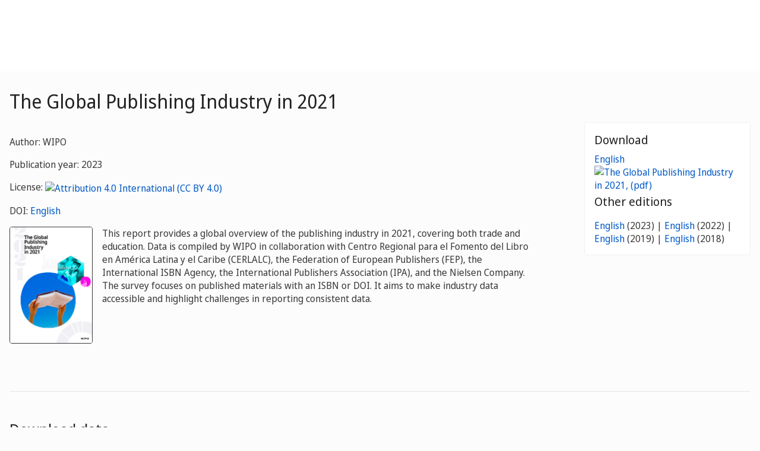

--- FILE ---
content_type: text/html;charset=UTF-8
request_url: https://www.wipo.int/publications/en/details.jsp?id=4652
body_size: 23030
content:



<!doctype html>
<html class="no-js" lang="en">
<head><title>The Global Publishing Industry in 2021</title><meta name="viewport" content="width=device-width, initial-scale=1.0">
<meta http-equiv="X-UA-Compatible" content="IE=edge,chrome=1">
<meta http-equiv="cleartype" content="on">
<meta http-equiv="Content-Type" content="text/html; charset=UTF-8">
<meta http-equiv="Content-Language" content="en">
<meta property="og:title" content="The Global Publishing Industry in 2021" />
<meta property="og:description" content="This report provides a global overview of the publishing industry in 2021, covering both trade and education. Data is compiled by WIPO in collaboration with Centro Regional para el Fomento del Libro en América Latina y el Caribe (CERLALC), the Federation of European Publishers (FEP), the International ISBN Agency, the International Publishers Association (IPA), and the Nielsen Company. The survey focuses on published materials with an ISBN or DOI. It aims to make industry data accessible and highlight challenges in reporting consistent data." />
<meta property="og:image" content="https://www.wipo.int/edocs/pubdocs/en/cover/wipo-pub-1064-2023-img_ogp1.jpg" />
<meta property="og:type" content="website" />
<meta property="og:url" content="https://www.wipo.int/publications/en/details.jsp?id=4652" />
<meta name="twitter:card" content="summary_large_image" />
<meta name="twitter:site" content="@WIPO">
<meta name="twitter:creator" content="@WIPO">
<meta name="twitter:title" content="The Global Publishing Industry in 2021" />
<meta name="twitter:description" content="This report provides a global overview of the publishing industry in 2021, covering both trade and education. Data is compiled by WIPO in collaboration with Centro Regional para el Fomento del Libro en América Latina y el Caribe (CERLALC), the Federation of European Publishers (FEP), the International ISBN Agency, the International Publishers Association (IPA), and the Nielsen Company. The survey focuses on published materials with an ISBN or DOI. It aims to make industry data accessible and highlight challenges in reporting consistent data." />
<meta name="twitter:image" content="https://www.wipo.int/edocs/pubdocs/en/cover/wipo-pub-1064-2023-img_ogp1.jpg" />
<meta name="twitter:image:alt" content="The Global Publishing Industry in 2021" /><link rel="icon" type="image/svg+xml" href="https://www.wipo.int/web-assets/images/favicon.svg">
<link rel="icon" type="image/png" sizes="192x192" href="https://www.wipo.int/web-assets/images/ulf-wipo-favicon-192.png">
<link rel="apple-touch-icon" sizes="180x180" href="https://www.wipo.int/web-assets/images/ulf-wipo-favicon-180.png">
<link rel="icon" type="image/png" sizes="48x48" href="https://www.wipo.int/web-assets/images/ulf-wipo-favicon-48.png">
<link rel="icon" type="image/png" sizes="32x32" href="https://www.wipo.int/web-assets/images/ulf-wipo-favicon-32.png">
<link rel="icon" type="image/png" sizes="16x16" href="https://www.wipo.int/web-assets/images/ulf-wipo-favicon-16.png">
<link rel="manifest" href="/site.webmanifest"><link rel="mask-icon" href="/safari-pinned-tab.svg" color="#314668"><meta name="msapplication-TileColor" content="#75839a"><meta name="theme-color" content="#75839a">
<!-- css universal start -->
<link rel="stylesheet" href="/export/system/modules/org.wipo.internet.rwd.templates/resources/css/styles2016.css">
<link rel="stylesheet" href="/export/system/modules/org.wipo.internet.rwd.templates/resources/css/styles2016-universal.css">
<!-- css universal end -->
<link rel="stylesheet" href="/export/system/modules/org.wipo.internet.rwd.templates/resources/webfonts/ss-standard.css">
<!--[if (lt IE 9) & (!IEMobile)]>
<script src='/export/system/modules/org.wipo.internet.rwd.templates/resources/scripts/selectivizr-min.js'></script>
<link rel='stylesheet' href='/export/system/modules/org.wipo.internet.rwd.templates/resources/css/lte-ie8.css'>
<![endif]-->
<script src="/export/system/modules/org.wipo.internet.rwd.templates/resources/scripts/modernizr-2.6.2-min.js"></script>
<script src="/export/system/modules/org.wipo.internet.rwd.templates/resources/scripts/jquery-min.js"></script>
<style>
@font-face {
font-family: 'simplon';
font-weight: 400;
src: url("https://webcomponents.wipo.int/fonts/SimplonNorm-Regular-WebXL.eot");
src: url("https://webcomponents.wipo.int/fonts/SimplonNorm-Regular-WebXL.eot#iefix") format('embedded-opentype'),
url("https://webcomponents.wipo.int/fonts/SimplonNorm-Regular-WebXL.woff2") format('woff2'),
url("https://webcomponents.wipo.int/fonts/SimplonNorm-Regular-WebXL.woff") format('woff'),
url("https://webcomponents.wipo.int/fonts/SimplonNorm-Regular-WebXL.ttf") format('truetype'),
url("https://webcomponents.wipo.int/fonts/SimplonNorm-Regular-WebXL.svg#Font") format('svg')
}
@font-face {
font-family: 'simplon';
font-weight: 500;
src: url("https://webcomponents.wipo.int/fonts/SimplonNorm-Medium-WebXL.eot");
src: url("https://webcomponents.wipo.int/fonts/SimplonNorm-Medium-WebXL.eot#iefix") format('embedded-opentype'),
url("https://webcomponents.wipo.int/fonts/SimplonNorm-Medium-WebXL.woff2") format('woff2'),
url("https://webcomponents.wipo.int/fonts/SimplonNorm-Medium-WebXL.woff") format('woff'),
url("https://webcomponents.wipo.int/fonts/SimplonNorm-Medium-WebXL.ttf") format('truetype'),
url("https://webcomponents.wipo.int/fonts/SimplonNorm-Medium-WebXL.svg#Font") format('svg')
}
@font-face {
font-family: 'simplon';
font-weight: 700;
src: url("https://webcomponents.wipo.int/fonts/SimplonNorm-Bold-WebXL.eot");
src: url("https://webcomponents.wipo.int/fonts/SimplonNorm-Bold-WebXL.eot#iefix") format('embedded-opentype'),
url("https://webcomponents.wipo.int/fonts/SimplonNorm-Bold-WebXL.woff2") format('woff2'),
url("https://webcomponents.wipo.int/fonts/SimplonNorm-Bold-WebXL.woff") format('woff'),
url("https://webcomponents.wipo.int/fonts/SimplonNorm-Bold-WebXL.ttf") format('truetype'),
url("https://webcomponents.wipo.int/fonts/SimplonNorm-Bold-WebXL.svg#Font") format('svg')
}
</style>
<style>
.container {
	max-width: 80em;
	padding: 16px 16px }
</style>
<script type="module" src="https://cdnjs.wipo.int/universal-lf-webcomponents/latest/components/wipo-footer.js"></script>
<link rel="stylesheet" href="https://cdnjs.wipo.int/universal-lf-webcomponents/latest/style/footer.css">
<script src="https://webcomponents.wipo.int/polyfills/webcomponents-loader.js"></script>
<!-- script src="https://webcomponents.wipo.int/wipo-init/wipo-init.js"></script -->
<script src="https://webcomponents.wipo.int/wipo-navbar/wipo-navbar.js"></script>
<meta name="citation_title" content="The Global Publishing Industry in 2021" />
<meta name="citation_doi" content="https://doi.org/10.34667/tind.47033" /><meta name="citation_author" content="EN, WIPOENEN" />
<meta name="citation_isbn" content="978-92-805-3518-1" /><!-- Start Google Tag Manager -->
<script>
window.dataLayer = window.dataLayer || [];
function gtag(){dataLayer.push(arguments);}
gtag('consent', 'default', {
'ad_storage': 'granted',
'ad_user_data': 'denied',
'ad_personalization': 'denied',
'analytics_storage': 'granted'
});
</script>
<script>(function(w,d,s,l,i){w[l]=w[l]||[];w[l].push({'gtm.start':new Date().getTime(),event:'gtm.js'});var f=d.getElementsByTagName(s)[0],j=d.createElement(s),dl=l!='dataLayer'?'&l='+l:'';j.async=true;j.src='https://www.googletagmanager.com/gtm.js?id='+i+dl;f.parentNode.insertBefore(j,f);})(window,document,'script','dataLayer','GTM-P7RLS2');</script>
<!-- End Google Tag Manager -->
<!-- Start matomo -->
<script type="text/javascript" src="https://webcomponents.wipo.int/wipo-analytics/wipo-analytics-oj6DkAWh.js"></script>
<!-- End matomo -->
</head>
<body class="theme theme--blue" id="wipo-int"><!-- Google Tag Manager (noscript) removed--><!-- printOnly removed --><!-- header removed --><!-- hnav-tools removed --><!-- navbar start --><header class="container-navbar-outer">
<nav class="container-fluid container-fluid-max-xl"><wipo-navbar
full-mode
applicationLink = '/publications/en/details.jsp'
applicationCategory = 'all'
language = 'en'
languageOptions = '[{"code": "ar","link": "/publications/ar/details.jsp?id=4652"},
{"code": "en","link": "/publications/en/details.jsp?id=4652"},
{"code": "es","link": "/publications/es/details.jsp?id=4652"},
{"code": "fr","link": "/publications/fr/details.jsp?id=4652"},
{"code": "ru","link": "/publications/ru/details.jsp?id=4652"},
{"code": "zh","link": "/publications/zh/details.jsp?id=4652"}]'
helpOptions = '[{
"code": "contact",
"link": "https://www3.wipo.int/contact/en/",
"sameTab": "false"
}]'
customBreadcrumbs = '[{"itemName":"Publications","itemURL":"/publications/en/"}]'
>
<div style="background:black; height: 48px; width: 100%"></div>
</wipo-navbar></nav>
</header>
<div style="display: none">	
	<a href="https://www.wipo.int/about-ip/en/">About Intellectual Property</a>
	<a href="https://www.wipo.int/about-ip/en/index.html#training">IP Training</a>
	<a href="https://www.wipo.int/ip-outreach/en/tools/">IP Outreach</a>
	<a href="https://www.wipo.int/about-ip/en/#ip_for">IP for…</a>
	<a href="https://www.wipo.int/about-ip/en/#ip_and">IP and...</a>
	<a href="https://www.wipo.int/about-ip/en/#ip_in">IP in...</a>
	<a href="https://www.wipo.int/patents/en/patent-information.html">Patent & Technology Information</a>
	<a href="https://www.wipo.int/reference/en/#trademarks">Trademark Information</a>
	<a href="https://www.wipo.int/reference/en/#designs">Industrial Design Information</a>
	<a href="https://www.wipo.int/reference/en/#geographical">Geographical Indication Information</a>
	<a href="https://www.upov.int/">Plant Variety Information (UPOV)</a>
	<a href="https://www.wipo.int/reference/en/#legal">IP Laws, Treaties & Judgements</a>
	<a href="https://www.wipo.int/reference/en/#info">IP Resources</a>
	<a href="https://www.wipo.int/reference/en/#analysis">IP Reports</a>
	<a href="https://www.wipo.int/patents/en/protection.html">Patent Protection</a>
	<a href="https://www.wipo.int/trademarks/en/protection.html">Trademark Protection</a>
	<a href="https://www.wipo.int/designs/en/protection.html">Industrial Design Protection</a>
	<a href="https://www.wipo.int/geo_indications/en/protection.html">Geographical Indication Protection</a>
	<a href="https://www.upov.int/portal/index.html.en">Plant Variety Protection (UPOV)</a>
	<a href="https://www.wipo.int/amc/en/">IP Dispute Resolution</a>
	<a href="https://www.wipo.int/global_ip/en/activities/ip_office_business_solutions/">IP Office Business Solutions</a>
	<a href="https://www.wipo.int/finance/en/">Paying for IP Services</a>
	<a href="https://www.wipo.int/policy/en/">Negotiation & Decision-Making</a>
	<a href="https://www.wipo.int/cooperation/en/">Development Cooperation</a>
	<a href="https://www.wipo.int/patents/en/#technology">Innovation Support</a>
	<a href="https://www.wipo.int/cooperation/en/#ppp">Public-Private Partnerships</a>
	<a href="https://www.wipo.int/about-wipo/en/">The Organization</a>
	<a href="https://www.wipo.int/about-wipo/en/#working">Working with WIPO</a>
	<a href="https://www.wipo.int/about-wipo/en/#accountability">Accountability</a>
	<a href="https://www.wipo.int/patents/en/">Patents</a>
	<a href="https://www.wipo.int/trademarks/en/">Trademarks</a>
	<a href="https://www.wipo.int/designs/en/">Industrial Designs</a>
	<a href="https://www.wipo.int/geo_indications/en/">Geographical Indications</a>
	<a href="https://www.wipo.int/copyright/en/">Copyright</a>
	<a href="https://www.wipo.int/tradesecrets/en/">Trade Secrets</a>
	<a href="https://www.wipo.int/academy/en/">WIPO Academy</a>
	<a href="https://www.wipo.int/meetings/en/topic_type.jsp?group_id=242">Workshops & Seminars</a>
	<a href="https://www.wipo.int/ip-outreach/en/ipday/">World IP Day</a>
	<a href="https://www.wipo.int/wipo_magazine/en/">WIPO Magazine</a>
	<a href="https://www.wipo.int/enforcement/en/awareness-raising/">Raising Awareness</a>
	<a href="https://www.wipo.int/ipadvantage/en/">Case Studies & Success Stories</a>
	<a href="https://www.wipo.int/news/en/search.jsp">IP News</a>
	<a href="https://www.wipo.int/ip-outreach/en/awards/">WIPO Awards</a>
	<a href="https://www.wipo.int/sme/en/">Business</a>
	<a href="https://www.wipo.int/about-ip/en/universities_research/">Universities</a>
	<a href="https://www.wipo.int/tk/en/engagement.html">Indigenous Peoples</a>
	<a href="https://www.wipo.int/about-ip/en/judiciaries/">Judiciaries</a>
	<a href="https://www.wipo.int/tk/en/">Genetic Resources, Traditional Knowledge and Traditional Cultural Expressions</a>
	<a href="https://www.wipo.int/econ_stat/en/economics/">Economics</a>
	<a href="https://www.wipo.int/women-and-ip/en/">Gender Equality</a>
	<a href="https://www.wipo.int/policy/en/global_health/">Global Health</a>
	<a href="https://www.wipo.int/policy/en/climate_change/">Climate Change</a>
	<a href="https://www.wipo.int/ip-competition/en/">Competition Policy</a>
	<a href="https://www.wipo.int/sdgs/en/">Sustainable Development Goals</a>
	<a href="https://www.wipo.int/enforcement/en/">Enforcement</a>
	<a href="https://www.wipo.int/about-ip/en/frontier_technologies/">Frontier Technologies</a>
	<a href="https://www.wipo.int/ip-development/en/agenda/ip_mobile_apps/">Mobile Applications</a>
	<a href="https://www.wipo.int/sports/en/">Sports</a>
	<a href="https://www.wipo.int/sme/en/ip-tourism.html">Tourism</a>
	<a href="https://www.wipo.int/patentscope/en/">PATENTSCOPE</a>
	<a href="https://www.wipo.int/patents/en/patent-analytics.html">Patent Analytics</a>
	<a href="https://www.wipo.int/classifications/ipc/en/">International Patent Classification</a>
	<a href="https://www.wipo.int/ardi/en/">ARDI – Research for Innovation</a>
	<a href="https://www.wipo.int/aspi/en/">ASPI – Specialized Patent Information</a>
	<a href="https://www.wipo.int/reference/en/branddb/">Global Brand Database</a>
	<a href="https://www3.wipo.int/madrid/monitor/en/">Madrid Monitor</a>
	<a href="https://6ter.wipo.int/struct-search">Article 6ter Express Database</a>
	<a href="https://www.wipo.int/classifications/nice/en/">Nice Classification</a>
	<a href="https://www.wipo.int/classifications/vienna/en/">Vienna Classification</a>
	<a href="https://www.wipo.int/reference/en/designdb/">Global Design Database</a>
	<a href="https://www.wipo.int/haguebulletin/">International Designs Bulletin</a>
	<a href="https://www3.wipo.int/designdb/hague/en/index.jsp">Hague Express Database</a>
	<a href="https://www.wipo.int/classifications/locarno/en/">Locarno Classification</a>
	<a href="https://lisbon-express.wipo.int/">Lisbon Express Database</a>
	<a href="https://branddb.wipo.int/en/IPO-LISBON/quicksearch?by=brandName&v=&start=0&_=1676544734688">Global Brand Database for GIs</a>
	<a href="https://pluto.upov.int/">PLUTO Plant Variety Database</a>
	<a href="https://www.upov.int/genie/">GENIE Database</a>
	<a href="https://www.wipo.int/treaties/en/">WIPO-Administered Treaties</a>
	<a href="https://www.wipo.int/wipolex/en/">WIPO Lex - IP Laws, Treaties & Judgments</a>
	<a href="https://www.wipo.int/standards/en/">WIPO Standards</a>
	<a href="https://www.wipo.int/ipstats/en/">IP Statistics</a>
	<a href="https://www.wipo.int/reference/en/wipopearl/">WIPO Pearl (Terminology)</a>
	<a href="https://www.wipo.int/publications/en/">WIPO Publications</a>
	<a href="https://www.wipo.int/directory/en/">Country IP Profiles</a>
	<a href="https://www.wipo.int/library/en/">WIPO Knowledge Center</a>
	<a href="https://www.wipo.int/tech_trends/en/">WIPO Technology Trends</a>
	<a href="https://www.wipo.int/global_innovation_index/en/">Global Innovation Index</a>
	<a href="https://www.wipo.int/wipr/en/">World Intellectual Property Report</a>
	<a href="https://www.wipo.int/pct/en/">PCT – The International Patent System</a>
	<a href="https://pct.wipo.int/ePCT/">ePCT</a>
	<a href="https://www.wipo.int/budapest/en/">Budapest – The International Microorganism Deposit System</a>
	<a href="https://www.wipo.int/madrid/en/">Madrid – The International Trademark System</a>
	<a href="https://madrid.wipo.int/">eMadrid</a>
	<a href="https://www.wipo.int/article6ter/en/">Article 6ter (armorial bearings, flags, state emblems)</a>
	<a href="https://www.wipo.int/hague/en/">Hague – The International Design System</a>
	<a href="https://hague.wipo.int/">eHague</a>
	<a href="https://www.wipo.int/lisbon/en/">Lisbon – The International System of Appellations of Origin and Geographical Indications</a>
	<a href="https://lisbon-system.wipo.int/">eLisbon</a>
	<a href="https://www3.wipo.int/upovprisma">UPOV PRISMA</a>
	<a href="https://www.wipo.int/amc/en/#mediation">Mediation</a>
	<a href="https://www.wipo.int/amc/en/#arbitration">Arbitration</a>
	<a href="https://www.wipo.int/amc/en/#expert-determination">Expert Determination</a>
	<a href="https://www.wipo.int/amc/en/domains/">Domain Name Disputes</a>
	<a href="https://www.wipo.int/case/en/">Centralized Access to Search and Examination (CASE)</a>
	<a href="https://www.wipo.int/das/en/">Digital Access Service (DAS)</a>
	<a href="https://www3.wipo.int/epayweb/public/index.xhtml">WIPO Pay</a>
	<a href="https://www3.wipo.int/currentaccount/public/index.xhtml">Current Account at WIPO</a>
	<a href="https://www.wipo.int/about-wipo/en/assemblies/">WIPO Assemblies</a>
	<a href="https://www.wipo.int/policy/en/#bodies">Standing Committees</a>
	<a href="https://www.wipo.int/meetings/en/">Calendar of Meetings</a>
	<a href="https://www.wipo.int/meetings/en/archive.jsp">WIPO Official Documents</a>
	<a href="https://www.wipo.int/ip-development/en/agenda/">Development Agenda</a>
	<a href="https://www.wipo.int/cooperation/en/technical_assistance/">Technical Assistance</a>
	<a href="https://www.wipo.int/academy/en/training_institutions.html">IP Training Institutions</a>
	<a href="https://www.wipo.int/covid-19/en/">COVID-19 Support</a>
	<a href="https://www.wipo.int/ipstrategies/en/">National IP Strategies</a>
	<a href="https://www.wipo.int/ip-development/en/policy_legislative_assistance/">Policy & Legislative Advice</a>
	<a href="https://www.wipo.int/cooperation/en/south_south/">Cooperation Hub</a>
	<a href="https://www.wipo.int/tisc/en/">Technology and Innovation Support Centers (TISC)</a>
	<a href="https://www.wipo.int/technology-transfer/en/">Technology Transfer</a>
	<a href="https://www.wipo.int/iap/en/">Inventor Assistance Program</a>
	<a href="https://www3.wipo.int/wipogreen/en/">WIPO GREEN</a>
	<a href="https://www.wipo.int/pat-informed/en/">WIPO's Pat-INFORMED</a>
	<a href="https://www.accessiblebooksconsortium.org/en/web/abc/portal/index">Accessible Books Consortium</a>
	<a href="https://www.wipo.int/wipoforcreators/en/">WIPO for Creators</a>
	<a href="https://www.wipo.int/wipo-alert/en/">WIPO ALERT</a>
	<a href="https://www.wipo.int/members/en/">Member States</a>
	<a href="https://www.wipo.int/about-wipo/en/observers/">Observers</a>
	<a href="https://www.wipo.int/about-wipo/en/dg_tang/">Director General</a>
	<a href="https://www.wipo.int/about-wipo/en/activities_by_unit/">Activities by Unit</a>
	<a href="https://www.wipo.int/about-wipo/en/offices/">External Offices</a>
	<a href="https://www.wipo.int/jobs/en/">Job Vacancies</a>
	<a href="https://www.wipo.int/procurement/en/">Procurement</a>
	<a href="https://www.wipo.int/about-wipo/en/budget/">Results & Budget</a>
	<a href="https://www.wipo.int/about-wipo/en/budget/financial/">Financial Reporting</a>
	<a href="https://www.wipo.int/about-wipo/en/oversight/">Oversight</a>
</div><!-- navbar end --><div class="container">
<div class="wrap-outer">
<div class="wrap-inner"><!-- breadcrumb removed -->
<!-- content begin -->

<div class="content"><h1>The Global Publishing Industry in 2021</h1>
<div class="main-q">
<p><br>Author: WIPO</p>
<p>Publication year: 2023</p>
<p>License: <a title="Attribution 4.0 International (CC BY 4.0)" target="_blank" href="https://creativecommons.org/licenses/by/4.0/deed.en"><img alt="Attribution 4.0 International (CC BY 4.0)" src="/export/sites/www/shared/pics/10_cc_40.png"></a></p><p>DOI: <a title="DOI" target="_blank" href="https://doi.org/10.34667/tind.47033">English</a></p>
<div class="media media--publications">
<img class="pull-left" style="border:1px solid;width:140px;" class="media-object" src="https://www.wipo.int/edocs/pubdocs/en/cover/wipo-pub-1064-2023.jpg" alt="" />
<div class="media-body">
<p class="lead" style="font-size: 16px;">This report provides a global overview of the publishing industry in 2021, covering both trade and education. Data is compiled by WIPO in collaboration with Centro Regional para el Fomento del Libro en América Latina y el Caribe (CERLALC), the Federation of European Publishers (FEP), the International ISBN Agency, the International Publishers Association (IPA), and the Nielsen Company. The survey focuses on published materials with an ISBN or DOI. It aims to make industry data accessible and highlight challenges in reporting consistent data.</p>
</div>
</div>
</div>
<div class="complementary-q" id="download"><div class="box"><h3 class="box__header">Download</h3><ul class="box__list"><li><a href="https://www.wipo.int/edocs/pubdocs/en/wipo-pub-1064-2023-en-the-global-publishing-industry-in-2021.pdf">English <img src="/export/sites/www/shared/images/icon/new/e_pdf.gif" alt="The Global Publishing Industry in 2021, (pdf)" border="0"></a></li></ul><h3 class="box__header">Other editions</h3><p></p>
<p><a href="details.jsp?id=4698&plang=EN">English</a> (2023) | <a href="details.jsp?id=4616&plang=EN">English</a> (2022) | <a href="details.jsp?id=4488&plang=EN">English</a> (2019) | <a href="details.jsp?id=4251&plang=EN">English</a> (2018)</p></div></div></div><div class="content line"><h2 id="tech">Download data</h2><ul><li>The Global Publishing Industry in 2021 <a href="https://www.wipo.int/edocs/pubdocs/en/wipo-pub-1064-2023-tech1.xlsx"><img src="/export/sites/www/shared/images/icon/new/e_xlsx.gif" alt="The Global Publishing Industry in 2021, (xlsx)" border="0"></a></li>
</ul></div><!-- content end -->
</div><!-- wrap-inner -->
</div><!-- wrap-outer -->
</div><!-- container -->
<div class="container-footer-outer">
<div class="container-footer-inner">
<wipo-footer id="footer"> 
<span slot="contact">https://www3.wipo.int/contact/en/</span>
<span slot="media">https://www.wipo.int/pressroom/en/</span>
<span slot="terms">https://www.wipo.int/tools/en/disclaim.html</span>
<span slot="privacy">https://www.wipo.int/en/web/privacy-policy/</span>
<span slot="accessibility">https://www.wipo.int/en/web/accessibility/</span>
<span slot="sitemap">https://www.wipo.int/tools/en/sitemap.html</span>
<span slot="newsletters">https://www3.wipo.int/newsletters/en/</span>
<span slot="podcast">https://www.wipo.int/en/web/podcasts/</span>
<span slot="rss-feed">https://www.wipo.int/news/en/</span>
</wipo-footer>
</div></div>
<script src='/export/system/modules/org.wipo.internet.rwd.templates/resources/scripts/plugins2016-min.js'></script>
<script src='/export/system/modules/org.wipo.internet.rwd.templates/resources/scripts/main2016-min.js'></script>
<script src='/export/system/modules/org.wipo.internet.rwd.templates/resources/webfonts/ss-standard.js'></script>
<script src='/export/system/modules/org.wipo.internet.rwd.templates/resources/scripts/wipo.js'></script></body></html>
